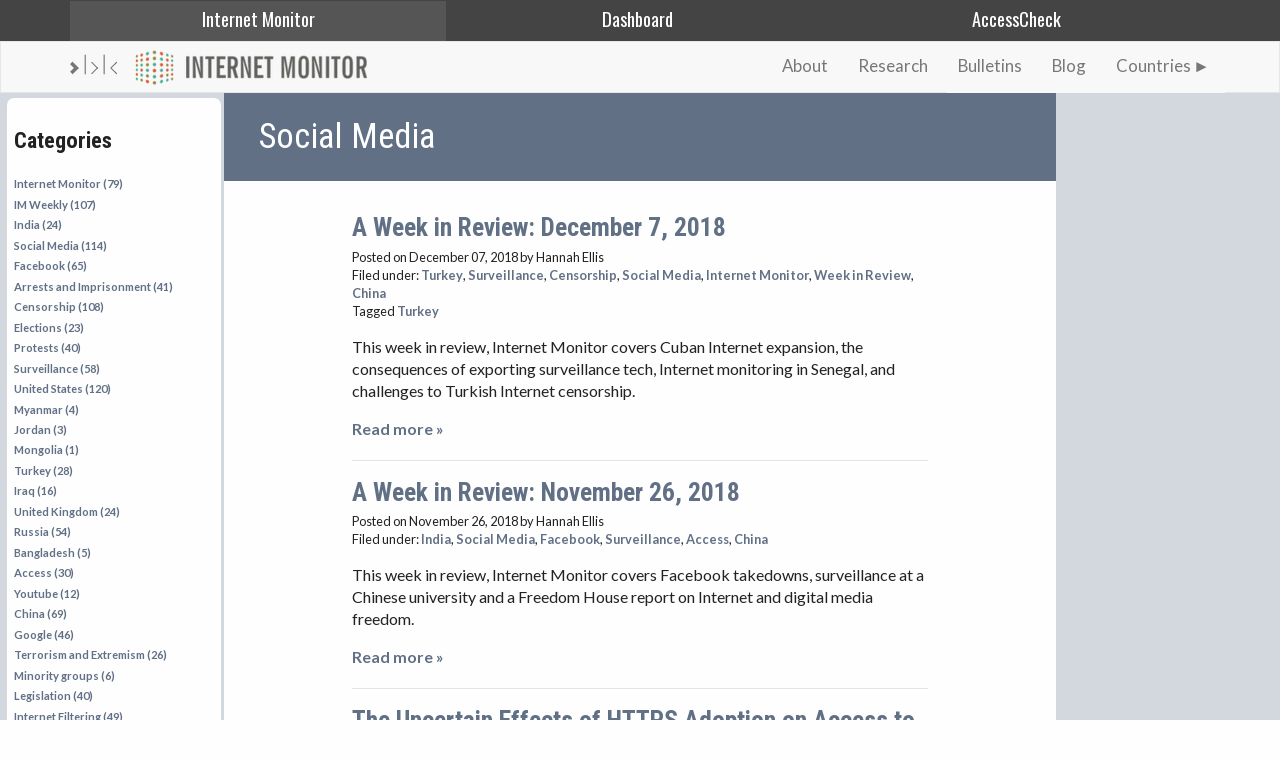

--- FILE ---
content_type: text/html; charset=utf-8
request_url: https://thenetmonitor.org/blog/categories/social-media
body_size: 5790
content:
<!DOCTYPE html>
<html>
<head>
  <!-- Global site tag (gtag.js) - Google Analytics -->
<script async src="https://www.googletagmanager.com/gtag/js?id=UA-223559-17"></script>
<script>
  window.dataLayer = window.dataLayer || [];
  function gtag(){dataLayer.push(arguments);}
  gtag('js', new Date());

  gtag('config', 'UA-223559-17');
</script>


  <meta charset="utf-8" />
  <title>Blog | Internet Monitor</title>
  <meta name="viewport" content="width=device-width">

  <link href='//fonts.googleapis.com/css?family=Open+Sans:400italic,400,700' rel='stylesheet' type='text/css'>
  <link href='//fonts.googleapis.com/css?family=Roboto+Condensed:400,700' rel='stylesheet' type='text/css'>
  
  <link rel="stylesheet" media="all" href="/assets/application-314b42dc79bc9bd36f14fb79f4a96f878eae13d169b672b49be23303e6479b6a.css" />

  <meta name="csrf-param" content="authenticity_token" />
<meta name="csrf-token" content="1x2b8vaOlE9cDLeEQyq3CirInxGdoPM/jKCf+h1BcQFCYOprbrZa0rIQ/TCtRWJF0VDBn4oPBAebQiZ9eM3hpQ==" />
</head>
<body class="refinery-blog-categories show ">

  <nav class="navbar navbar-inverse navbar-static-top im-nav">
    <div class="container">
      <ul class="im-nav-links">
        <li class="active"><a href="/">Internet Monitor</a></li>
        <li><a href="https://dashboard.thenetmonitor.org">Dashboard</a></li>
        <li><a href="https://accesscheck.thenetmonitor.org">AccessCheck</a></li>
      </ul>
    </div>
  </nav>

  <nav class="navbar navbar-default im-home-nav">
    <div class="container">
      <div class="navbar-header">
        <a class="navbar-brand" href="/"><img class="bkc" src="/assets/BKC_Mark_Grey-cba635c1672aa7affe2320bbabe857482633e1f37b1c4eff028ca8d874a47736.svg" alt="Bkc mark grey cba635c1672aa7affe2320bbabe857482633e1f37b1c4eff028ca8d874a47736" /><span class="logo-image" title="Internet Monitor"></span></a>
      </div>
      <div id="navbar" class="collapse navbar-collapse">

        <ul class="nav navbar-nav navbar-right">
          <li><a href="/about">About</a></li>
          <li><a href="/research">Research</a></li>
          <li><a href="/bulletins">Bulletins</a></li>
          <li><a href="/blog">Blog</a></li>
          <li><a class="data-nav-countries" href="javascript:void(0);">Countries</a></li>
        </ul>
        <div class="countries-nav-list">
  <ul>
      <li><a href="/country-profiles/afg">Afghanistan</a></li>
      <li><a href="/country-profiles/alb">Albania</a></li>
      <li><a href="/country-profiles/bhr">Bahrain</a></li>
      <li><a href="/country-profiles/bgd">Bangladesh</a></li>
      <li><a href="/country-profiles/chn">China</a></li>
      <li><a href="/country-profiles/egy">Egypt</a></li>
      <li><a href="/country-profiles/eth">Ethiopia</a></li>
      <li><a href="/country-profiles/fra">France</a></li>
      <li><a href="/country-profiles/geo">Georgia</a></li>
      <li><a href="/country-profiles/ind">India</a></li>
      <li><a href="/country-profiles/idn">Indonesia</a></li>
      <li><a href="/country-profiles/irn">Iran</a></li>
      <li><a href="/country-profiles/irq">Iraq</a></li>
      <li><a href="/country-profiles/isr">Israel</a></li>
      <li><a href="/country-profiles/kaz">Kazakhstan</a></li>
      <li><a href="/country-profiles/kgz">Kyrgyzstan</a></li>
      <li><a href="/country-profiles/mex">Mexico</a></li>
      <li><a href="/country-profiles/mmr">Myanmar</a></li>
      <li><a href="/country-profiles/prk">North Korea</a></li>
      <li><a href="/country-profiles/pak">Pakistan</a></li>
      <li><a href="/country-profiles/per">Peru</a></li>
      <li><a href="/country-profiles/sau">Saudi Arabia</a></li>
      <li><a href="/country-profiles/syr">Syria</a></li>
      <li><a href="/country-profiles/tha">Thailand</a></li>
      <li><a href="/country-profiles/tkm">Turkmenistan</a></li>
      <li><a href="/country-profiles/vnm">Vietnam</a></li>
  </ul>
</div>

      </div><!--/.nav-collapse -->
    </div>
  </nav>

  <section class="main-content">
    <div class="body-margin">
      


<section id="body_content" class="no_access no_control no_activity"><h1 id="body_content_title">Social Media</h1>
<section id="side_body"><div class="inner">    <h2>Categories</h2>
  <ul id="categories">
      <li>
        <a href="/blog/categories/internet-monitor">Internet Monitor (79)</a>
      </li>
      <li>
        <a href="/blog/categories/im-weekly">IM Weekly (107)</a>
      </li>
      <li>
        <a href="/blog/categories/india">India (24)</a>
      </li>
      <li class="selected">
        <a href="/blog/categories/social-media">Social Media (114)</a>
      </li>
      <li>
        <a href="/blog/categories/facebook">Facebook (65)</a>
      </li>
      <li>
        <a href="/blog/categories/arrests-and-imprisonment">Arrests and Imprisonment (41)</a>
      </li>
      <li>
        <a href="/blog/categories/censorship">Censorship (108)</a>
      </li>
      <li>
        <a href="/blog/categories/elections">Elections (23)</a>
      </li>
      <li>
        <a href="/blog/categories/protests">Protests (40)</a>
      </li>
      <li>
        <a href="/blog/categories/surveillance">Surveillance (58)</a>
      </li>
      <li>
        <a href="/blog/categories/united-states">United States (120)</a>
      </li>
      <li>
        <a href="/blog/categories/myanmar">Myanmar (4)</a>
      </li>
      <li>
        <a href="/blog/categories/jordan">Jordan (3)</a>
      </li>
      <li>
        <a href="/blog/categories/mongolia">Mongolia (1)</a>
      </li>
      <li>
        <a href="/blog/categories/turkey">Turkey (28)</a>
      </li>
      <li>
        <a href="/blog/categories/iraq">Iraq (16)</a>
      </li>
      <li>
        <a href="/blog/categories/united-kingdom">United Kingdom (24)</a>
      </li>
      <li>
        <a href="/blog/categories/russia">Russia (54)</a>
      </li>
      <li>
        <a href="/blog/categories/bangladesh">Bangladesh (5)</a>
      </li>
      <li>
        <a href="/blog/categories/access">Access (30)</a>
      </li>
      <li>
        <a href="/blog/categories/youtube">Youtube (12)</a>
      </li>
      <li>
        <a href="/blog/categories/china">China (69)</a>
      </li>
      <li>
        <a href="/blog/categories/google">Google (46)</a>
      </li>
      <li>
        <a href="/blog/categories/terrorism-and-extremism">Terrorism and Extremism (26)</a>
      </li>
      <li>
        <a href="/blog/categories/minority-groups">Minority groups (6)</a>
      </li>
      <li>
        <a href="/blog/categories/legislation">Legislation (40)</a>
      </li>
      <li>
        <a href="/blog/categories/internet-filtering">Internet Filtering (49)</a>
      </li>
      <li>
        <a href="/blog/categories/iran">Iran (35)</a>
      </li>
      <li>
        <a href="/blog/categories/morocco">Morocco (4)</a>
      </li>
      <li>
        <a href="/blog/categories/france">France (14)</a>
      </li>
      <li>
        <a href="/blog/categories/vietnam">Vietnam (11)</a>
      </li>
      <li>
        <a href="/blog/categories/ethiopia">Ethiopia (9)</a>
      </li>
      <li>
        <a href="/blog/categories/cambodia">Cambodia (4)</a>
      </li>
      <li>
        <a href="/blog/categories/brunei">Brunei (2)</a>
      </li>
      <li>
        <a href="/blog/categories/oman">Oman (3)</a>
      </li>
      <li>
        <a href="/blog/categories/tajikistan">Tajikistan (3)</a>
      </li>
      <li>
        <a href="/blog/categories/azerbaijan">Azerbaijan (4)</a>
      </li>
      <li>
        <a href="/blog/categories/rwanda">Rwanda (1)</a>
      </li>
      <li>
        <a href="/blog/categories/syria">Syria (12)</a>
      </li>
      <li>
        <a href="/blog/categories/armenia">Armenia (1)</a>
      </li>
      <li>
        <a href="/blog/categories/wikipedia">Wikipedia (6)</a>
      </li>
      <li>
        <a href="/blog/categories/twitter">Twitter (45)</a>
      </li>
      <li>
        <a href="/blog/categories/israel">Israel (5)</a>
      </li>
      <li>
        <a href="/blog/categories/palestine">Palestine (6)</a>
      </li>
      <li>
        <a href="/blog/categories/yemen">Yemen (7)</a>
      </li>
      <li>
        <a href="/blog/categories/united-arab-emirates">United Arab Emirates (4)</a>
      </li>
      <li>
        <a href="/blog/categories/qatar">Qatar (2)</a>
      </li>
      <li>
        <a href="/blog/categories/ddos">DDoS (10)</a>
      </li>
      <li>
        <a href="/blog/categories/baidu">Baidu (1)</a>
      </li>
      <li>
        <a href="/blog/categories/brazil">Brazil (13)</a>
      </li>
      <li>
        <a href="/blog/categories/zambia">Zambia (1)</a>
      </li>
      <li>
        <a href="/blog/categories/cybercrime">Cybercrime (12)</a>
      </li>
      <li>
        <a href="/blog/categories/madagascar">Madagascar (1)</a>
      </li>
      <li>
        <a href="/blog/categories/cuba">Cuba (10)</a>
      </li>
      <li>
        <a href="/blog/categories/somalia">Somalia (2)</a>
      </li>
      <li>
        <a href="/blog/categories/malaysia">Malaysia (4)</a>
      </li>
      <li>
        <a href="/blog/categories/ecuador">Ecuador (3)</a>
      </li>
      <li>
        <a href="/blog/categories/microsoft">Microsoft (6)</a>
      </li>
      <li>
        <a href="/blog/categories/ukraine">Ukraine (7)</a>
      </li>
      <li>
        <a href="/blog/categories/thailand">Thailand (15)</a>
      </li>
      <li>
        <a href="/blog/categories/defamation">Defamation (3)</a>
      </li>
      <li>
        <a href="/blog/categories/estonia">Estonia (1)</a>
      </li>
      <li>
        <a href="/blog/categories/adobe">Adobe (0)</a>
      </li>
      <li>
        <a href="/blog/categories/hong-kong">Hong Kong (9)</a>
      </li>
      <li>
        <a href="/blog/categories/net-neutrality">Net Neutrality (18)</a>
      </li>
      <li>
        <a href="/blog/categories/cyberespionage">Cyberespionage (5)</a>
      </li>
      <li>
        <a href="/blog/categories/hungary">Hungary (3)</a>
      </li>
      <li>
        <a href="/blog/categories/venezuela">Venezuela (1)</a>
      </li>
      <li>
        <a href="/blog/categories/germany">Germany (12)</a>
      </li>
      <li>
        <a href="/blog/categories/spain">Spain (4)</a>
      </li>
      <li>
        <a href="/blog/categories/sweden">Sweden (2)</a>
      </li>
      <li>
        <a href="/blog/categories/sri-lanka">Sri Lanka (2)</a>
      </li>
      <li>
        <a href="/blog/categories/canada">Canada (7)</a>
      </li>
      <li>
        <a href="/blog/categories/snowden">Snowden (4)</a>
      </li>
      <li>
        <a href="/blog/categories/bahrain">Bahrain (7)</a>
      </li>
      <li>
        <a href="/blog/categories/week-in-review">Week in Review (111)</a>
      </li>
      <li>
        <a href="/blog/categories/mexico">Mexico (5)</a>
      </li>
      <li>
        <a href="/blog/categories/colombia">Colombia (1)</a>
      </li>
      <li>
        <a href="/blog/categories/panama">Panama (1)</a>
      </li>
      <li>
        <a href="/blog/categories/australia">Australia (14)</a>
      </li>
      <li>
        <a href="/blog/categories/nepal">Nepal (1)</a>
      </li>
      <li>
        <a href="/blog/categories/burundi">Burundi (1)</a>
      </li>
      <li>
        <a href="/blog/categories/south-korea">South Korea (6)</a>
      </li>
      <li>
        <a href="/blog/categories/pakistan">Pakistan (16)</a>
      </li>
      <li>
        <a href="/blog/categories/malawi">Malawi (1)</a>
      </li>
      <li>
        <a href="/blog/categories/south-africa">South Africa (5)</a>
      </li>
      <li>
        <a href="/blog/categories/paraguay">Paraguay  (1)</a>
      </li>
      <li>
        <a href="/blog/categories/united-nations">United Nations  (5)</a>
      </li>
      <li>
        <a href="/blog/categories/nauru">Nauru (1)</a>
      </li>
      <li>
        <a href="/blog/categories/saudi-arabia">Saudi Arabia (15)</a>
      </li>
      <li>
        <a href="/blog/categories/cyberattacks">Cyberattacks (9)</a>
      </li>
      <li>
        <a href="/blog/categories/reddit">Reddit (3)</a>
      </li>
      <li>
        <a href="/blog/categories/north-korea">North Korea (4)</a>
      </li>
      <li>
        <a href="/blog/categories/belgium">Belgium (3)</a>
      </li>
      <li>
        <a href="/blog/categories/politwoops">Politwoops (1)</a>
      </li>
      <li>
        <a href="/blog/categories/netherlands">Netherlands (3)</a>
      </li>
      <li>
        <a href="/blog/categories/kuwait">Kuwait (3)</a>
      </li>
      <li>
        <a href="/blog/categories/wikileaks">Wikileaks (2)</a>
      </li>
      <li>
        <a href="/blog/categories/kenya">Kenya (6)</a>
      </li>
      <li>
        <a href="/blog/categories/technical-filtering">Technical Filtering (12)</a>
      </li>
      <li>
        <a href="/blog/categories/accidental-filtering">Accidental Filtering (2)</a>
      </li>
      <li>
        <a href="/blog/categories/internet-blackout">Internet Blackout (27)</a>
      </li>
      <li>
        <a href="/blog/categories/sms">SMS (4)</a>
      </li>
      <li>
        <a href="/blog/categories/infrastructure-and-access">Infrastructure and Access (15)</a>
      </li>
      <li>
        <a href="/blog/categories/memes">Memes (6)</a>
      </li>
      <li>
        <a href="/blog/categories/singapore">Singapore (6)</a>
      </li>
      <li>
        <a href="/blog/categories/tunisia">Tunisia (2)</a>
      </li>
      <li>
        <a href="/blog/categories/greece">Greece (2)</a>
      </li>
      <li>
        <a href="/blog/categories/hacking">Hacking (10)</a>
      </li>
      <li>
        <a href="/blog/categories/taiwan">Taiwan (1)</a>
      </li>
      <li>
        <a href="/blog/categories/egypt">Egypt (17)</a>
      </li>
      <li>
        <a href="/blog/categories/nigeria">Nigeria (2)</a>
      </li>
      <li>
        <a href="/blog/categories/gambia">Gambia (3)</a>
      </li>
      <li>
        <a href="/blog/categories/zimbabwe">Zimbabwe (1)</a>
      </li>
      <li>
        <a href="/blog/categories/finland">Finland (1)</a>
      </li>
      <li>
        <a href="/blog/categories/yahoo">Yahoo! (2)</a>
      </li>
      <li>
        <a href="/blog/categories/sudan">Sudan (3)</a>
      </li>
      <li>
        <a href="/blog/categories/internet-governance">Internet Governance (8)</a>
      </li>
      <li>
        <a href="/blog/categories/uruguay">Uruguay (1)</a>
      </li>
      <li>
        <a href="/blog/categories/indonesia">Indonesia (7)</a>
      </li>
      <li>
        <a href="/blog/categories/samsung">Samsung (1)</a>
      </li>
      <li>
        <a href="/blog/categories/translation">Translation (1)</a>
      </li>
      <li>
        <a href="/blog/categories/cyberwarfare">Cyberwarfare (3)</a>
      </li>
      <li>
        <a href="/blog/categories/aaron-swartz">Aaron Swartz (2)</a>
      </li>
      <li>
        <a href="/blog/categories/julian-assange">Julian Assange (1)</a>
      </li>
      <li>
        <a href="/blog/categories/hacking-team">Hacking Team (2)</a>
      </li>
      <li>
        <a href="/blog/categories/hacker">Hacker (6)</a>
      </li>
      <li>
        <a href="/blog/categories/military">Military (0)</a>
      </li>
      <li>
        <a href="/blog/categories/cisco">Cisco (1)</a>
      </li>
      <li>
        <a href="/blog/categories/apple">Apple (6)</a>
      </li>
      <li>
        <a href="/blog/categories/trans-pacific-partnership">Trans-Pacific Partnership  (1)</a>
      </li>
      <li>
        <a href="/blog/categories/afghanistan">Afghanistan (2)</a>
      </li>
      <li>
        <a href="/blog/categories/freedom-house">Freedom House (5)</a>
      </li>
      <li>
        <a href="/blog/categories/anonymous">Anonymous (1)</a>
      </li>
      <li>
        <a href="/blog/categories/isis">ISIS (6)</a>
      </li>
      <li>
        <a href="/blog/categories/austria">Austria  (1)</a>
      </li>
      <li>
        <a href="/blog/categories/mali">Mali (2)</a>
      </li>
      <li>
        <a href="/blog/categories/cleveland">Cleveland (1)</a>
      </li>
      <li>
        <a href="/blog/categories/africa">Africa (2)</a>
      </li>
      <li>
        <a href="/blog/categories/japan">Japan (1)</a>
      </li>
      <li>
        <a href="/blog/categories/european-union">European Union (11)</a>
      </li>
      <li>
        <a href="/blog/categories/united-nations--2">United Nations (2)</a>
      </li>
      <li>
        <a href="/blog/categories/akamai">Akamai (2)</a>
      </li>
      <li>
        <a href="/blog/categories/italy">Italy (1)</a>
      </li>
      <li>
        <a href="/blog/categories/geoblocking">Geoblocking (1)</a>
      </li>
      <li>
        <a href="/blog/categories/cats">Cats (1)</a>
      </li>
      <li>
        <a href="/blog/categories/chechnya">Chechnya  (1)</a>
      </li>
      <li>
        <a href="/blog/categories/laos">Laos (1)</a>
      </li>
      <li>
        <a href="/blog/categories/lgbt">LGBT (1)</a>
      </li>
      <li>
        <a href="/blog/categories/im-research-publications">IM Research &amp; Publications (5)</a>
      </li>
      <li>
        <a href="/blog/categories/algeria">Algeria (3)</a>
      </li>
      <li>
        <a href="/blog/categories/georgia">Georgia (1)</a>
      </li>
      <li>
        <a href="/blog/categories/kurdistan">Kurdistan (1)</a>
      </li>
      <li>
        <a href="/blog/categories/whatsapp">WhatsApp (6)</a>
      </li>
      <li>
        <a href="/blog/categories/guns">Guns (0)</a>
      </li>
      <li>
        <a href="/blog/categories/hashing">Hashing (0)</a>
      </li>
      <li>
        <a href="/blog/categories/tanzania">Tanzania (4)</a>
      </li>
      <li>
        <a href="/blog/categories/trinidad-tobago">Trinidad &amp; Tobago (1)</a>
      </li>
      <li>
        <a href="/blog/categories/brexit">Brexit (1)</a>
      </li>
      <li>
        <a href="/blog/categories/uganda">Uganda (3)</a>
      </li>
      <li>
        <a href="/blog/categories/uzbekistan">Uzbekistan (2)</a>
      </li>
      <li>
        <a href="/blog/categories/whatsapp--2">Whatsapp (3)</a>
      </li>
      <li>
        <a href="/blog/categories/bitcoin">Bitcoin (1)</a>
      </li>
      <li>
        <a href="/blog/categories/algorithm">Algorithm (1)</a>
      </li>
      <li>
        <a href="/blog/categories/telegram">Telegram (3)</a>
      </li>
      <li>
        <a href="/blog/categories/olympics">Olympics (1)</a>
      </li>
  </ul>

</div></section>
<section id="body"><div class="inner">    <section id="blog_posts">
        <article class="blog_post" id="post_385">
    <header>
      <h1><a href="/blog/posts/a-week-in-review-december-7-2018">A Week in Review: December 7, 2018</a></h1>
      <section class="details">
        <time datetime="2018-12-07" class="posted_at">
          Posted on December 07, 2018
        </time>
        by Hannah Ellis
          <aside class="filed_in">
            Filed under:
            <a href="/blog/categories/turkey">Turkey</a>, <a href="/blog/categories/surveillance">Surveillance</a>, <a href="/blog/categories/censorship">Censorship</a>, <a href="/blog/categories/social-media">Social Media</a>, <a href="/blog/categories/internet-monitor">Internet Monitor</a>, <a href="/blog/categories/week-in-review">Week in Review</a>, <a href="/blog/categories/china">China</a>
          </aside>
          <aside class="tagged">
            Tagged
            <a href="/blog/tagged/16/turkey">Turkey</a>
          </aside>
      </section>
    </header>
    <section class="clearfix">
        <p>This week in review, Internet Monitor covers Cuban Internet expansion, the consequences of exporting surveillance tech, Internet monitoring in Senegal, and challenges to Turkish Internet censorship.<br></p>
    </section>
    <footer class="read_more">
      <p>
        <a href="/blog/posts/a-week-in-review-december-7-2018">Read more »</a>
      </p>
    </footer>
  </article>
  <article class="blog_post" id="post_383">
    <header>
      <h1><a href="/blog/posts/a-week-in-review-november-26-2018">A Week in Review: November 26, 2018</a></h1>
      <section class="details">
        <time datetime="2018-11-26" class="posted_at">
          Posted on November 26, 2018
        </time>
        by Hannah Ellis
          <aside class="filed_in">
            Filed under:
            <a href="/blog/categories/india">India</a>, <a href="/blog/categories/social-media">Social Media</a>, <a href="/blog/categories/facebook">Facebook</a>, <a href="/blog/categories/surveillance">Surveillance</a>, <a href="/blog/categories/access">Access</a>, <a href="/blog/categories/china">China</a>
          </aside>
      </section>
    </header>
    <section class="clearfix">
        <p>This week in review, Internet Monitor covers Facebook takedowns, surveillance at a Chinese university and a Freedom House report on Internet and digital media freedom.  </p>
    </section>
    <footer class="read_more">
      <p>
        <a href="/blog/posts/a-week-in-review-november-26-2018">Read more »</a>
      </p>
    </footer>
  </article>
  <article class="blog_post" id="post_382">
    <header>
      <h1><a href="/blog/posts/the-uncertain-effects-of-https-adoption-on-access-to-information-worldwide">The Uncertain Effects of HTTPS Adoption on Access to Information Worldwide</a></h1>
      <section class="details">
        <time datetime="2018-08-10" class="posted_at">
          Posted on August 10, 2018
        </time>
        by Mary Meisenzahl
          <aside class="filed_in">
            Filed under:
            <a href="/blog/categories/access">Access</a>, <a href="/blog/categories/google">Google</a>, <a href="/blog/categories/internet-monitor">Internet Monitor</a>, <a href="/blog/categories/social-media">Social Media</a>, <a href="/blog/categories/wikipedia">Wikipedia</a>, <a href="/blog/categories/internet-filtering">Internet Filtering</a>, <a href="/blog/categories/censorship">Censorship</a>
          </aside>
      </section>
    </header>
    <section class="clearfix">
        <p>Internet Monitor examines the effects of HTTPS adoption on freedom of information.</p>
    </section>
    <footer class="read_more">
      <p>
        <a href="/blog/posts/the-uncertain-effects-of-https-adoption-on-access-to-information-worldwide">Read more »</a>
      </p>
    </footer>
  </article>
  <article class="blog_post" id="post_379">
    <header>
      <h1><a href="/blog/posts/week-in-review-august-3-2018">Week in Review: August 3, 2018</a></h1>
      <section class="details">
        <time datetime="2018-08-02" class="posted_at">
          Posted on August 02, 2018
        </time>
        by Mary Meisenzahl
          <aside class="filed_in">
            Filed under:
            <a href="/blog/categories/google">Google</a>, <a href="/blog/categories/china">China</a>, <a href="/blog/categories/elections">Elections</a>, <a href="/blog/categories/censorship">Censorship</a>, <a href="/blog/categories/social-media">Social Media</a>, <a href="/blog/categories/im-weekly">IM Weekly</a>, <a href="/blog/categories/internet-monitor">Internet Monitor</a>, <a href="/blog/categories/sudan">Sudan</a>, <a href="/blog/categories/cambodia">Cambodia</a>, <a href="/blog/categories/mali">Mali</a>
          </aside>
      </section>
    </header>
    <section class="clearfix">
        <p>This week in review, Internet Monitor covers Internet access during elections in Cambodia and Mali, an OONI report on South Sudan, and Google’s plans to launch a censored search engine in China. </p>
    </section>
    <footer class="read_more">
      <p>
        <a href="/blog/posts/week-in-review-august-3-2018">Read more »</a>
      </p>
    </footer>
  </article>
  <article class="blog_post" id="post_377">
    <header>
      <h1><a href="/blog/posts/week-in-review-july-20-2018">Week in Review: July 20, 2018</a></h1>
      <section class="details">
        <time datetime="2018-07-20" class="posted_at">
          Posted on July 20, 2018
        </time>
        by Mary Meisenzahl
          <aside class="filed_in">
            Filed under:
            <a href="/blog/categories/im-weekly">IM Weekly</a>, <a href="/blog/categories/egypt">Egypt</a>, <a href="/blog/categories/cuba">Cuba</a>, <a href="/blog/categories/iraq">Iraq</a>, <a href="/blog/categories/social-media">Social Media</a>, <a href="/blog/categories/india">India</a>, <a href="/blog/categories/internet-monitor">Internet Monitor</a>
          </aside>
      </section>
    </header>
    <section class="clearfix">
        <p>This week, Internet Monitor covers Internet shutdowns in Iraq and India, Internet access on mobile phones in Cuba, and social media regulations in Egypt.<br></p>
    </section>
    <footer class="read_more">
      <p>
        <a href="/blog/posts/week-in-review-july-20-2018">Read more »</a>
      </p>
    </footer>
  </article>
  <article class="blog_post" id="post_376">
    <header>
      <h1><a href="/blog/posts/week-in-review-july-13-2018">Week in Review: July 13, 2018</a></h1>
      <section class="details">
        <time datetime="2018-07-12" class="posted_at">
          Posted on July 12, 2018
        </time>
        by Mary Meisenzahl
          <aside class="filed_in">
            Filed under:
            <a href="/blog/categories/internet-monitor">Internet Monitor</a>, <a href="/blog/categories/united-nations">United Nations </a>, <a href="/blog/categories/social-media">Social Media</a>, <a href="/blog/categories/im-weekly">IM Weekly</a>
          </aside>
          <aside class="tagged">
            Tagged
            <a href="/blog/tagged/14/zambia">Zambia</a>
          </aside>
      </section>
    </header>
    <section class="clearfix">
        <p>This week in review, Internet Monitor covers plans to regulate social media in Zambia, the UN Internet Resolution, and the launch of the COST tool.</p>
    </section>
    <footer class="read_more">
      <p>
        <a href="/blog/posts/week-in-review-july-13-2018">Read more »</a>
      </p>
    </footer>
  </article>
  <article class="blog_post" id="post_375">
    <header>
      <h1><a href="/blog/posts/week-in-review-july-6-2018">Week in Review: July 6, 2018</a></h1>
      <section class="details">
        <time datetime="2018-07-05" class="posted_at">
          Posted on July 05, 2018
        </time>
        by Mary Meisenzahl
          <aside class="filed_in">
            Filed under:
            <a href="/blog/categories/im-weekly">IM Weekly</a>, <a href="/blog/categories/internet-monitor">Internet Monitor</a>, <a href="/blog/categories/uganda">Uganda</a>, <a href="/blog/categories/european-union">European Union</a>, <a href="/blog/categories/egypt">Egypt</a>, <a href="/blog/categories/week-in-review">Week in Review</a>, <a href="/blog/categories/internet-filtering">Internet Filtering</a>, <a href="/blog/categories/censorship">Censorship</a>, <a href="/blog/categories/social-media">Social Media</a>
          </aside>
      </section>
    </header>
    <section class="clearfix">
        <p>This week in review, Internet Monitor covers the European Parliament vote on copyright law, OONI’s new report on Internet censorship in Egypt, and Uganda’s social media tax.<br></p>
    </section>
    <footer class="read_more">
      <p>
        <a href="/blog/posts/week-in-review-july-6-2018">Read more »</a>
      </p>
    </footer>
  </article>
  <article class="blog_post" id="post_373">
    <header>
      <h1><a href="/blog/posts/week-in-review-june-29-2018">Week in Review: June 29, 2018</a></h1>
      <section class="details">
        <time datetime="2018-06-28" class="posted_at">
          Posted on June 28, 2018
        </time>
        by Mary Meisenzahl
          <aside class="filed_in">
            Filed under:
            <a href="/blog/categories/internet-monitor">Internet Monitor</a>, <a href="/blog/categories/internet-filtering">Internet Filtering</a>, <a href="/blog/categories/im-weekly">IM Weekly</a>, <a href="/blog/categories/social-media">Social Media</a>, <a href="/blog/categories/china">China</a>, <a href="/blog/categories/legislation">Legislation</a>, <a href="/blog/categories/censorship">Censorship</a>, <a href="/blog/categories/week-in-review">Week in Review</a>, <a href="/blog/categories/ukraine">Ukraine</a>, <a href="/blog/categories/ethiopia">Ethiopia</a>
          </aside>
      </section>
    </header>
    <section class="clearfix">
        <p>This week in review, Internet Monitor covers Internet access for tourists in Hainan, Ethiopia unblocking websites, Venezuela blocking Tor, and a Ukrainian bill on Internet restrictions. <br></p>
    </section>
    <footer class="read_more">
      <p>
        <a href="/blog/posts/week-in-review-june-29-2018">Read more »</a>
      </p>
    </footer>
  </article>
  <article class="blog_post" id="post_372">
    <header>
      <h1><a href="/blog/posts/week-in-review-june-22-2018">Week in Review: June 22, 2018</a></h1>
      <section class="details">
        <time datetime="2018-06-21" class="posted_at">
          Posted on June 21, 2018
        </time>
        by Mary Meisenzahl
          <aside class="filed_in">
            Filed under:
            <a href="/blog/categories/surveillance">Surveillance</a>, <a href="/blog/categories/telegram">Telegram</a>, <a href="/blog/categories/algeria">Algeria</a>, <a href="/blog/categories/european-union">European Union</a>, <a href="/blog/categories/internet-blackout">Internet Blackout</a>, <a href="/blog/categories/cybercrime">Cybercrime</a>, <a href="/blog/categories/iran">Iran</a>, <a href="/blog/categories/internet-filtering">Internet Filtering</a>, <a href="/blog/categories/legislation">Legislation</a>, <a href="/blog/categories/google">Google</a>, <a href="/blog/categories/access">Access</a>, <a href="/blog/categories/social-media">Social Media</a>, <a href="/blog/categories/im-weekly">IM Weekly</a>, <a href="/blog/categories/internet-monitor">Internet Monitor</a>
          </aside>
      </section>
    </header>
    <section class="clearfix">
        <p>This week in review, Internet Monitor covers the EU’s new copyright law, Internet shutdowns in Algeria, negative effects of banning Telegram in Iran, and Belarus’ new media law.<br></p>
    </section>
    <footer class="read_more">
      <p>
        <a href="/blog/posts/week-in-review-june-22-2018">Read more »</a>
      </p>
    </footer>
  </article>
  <article class="blog_post" id="post_369">
    <header>
      <h1><a href="/blog/posts/week-in-review-june-1-2018">Week in Review: June 1, 2018</a></h1>
      <section class="details">
        <time datetime="2018-06-01" class="posted_at">
          Posted on June 01, 2018
        </time>
        by Dan Bateyko
          <aside class="filed_in">
            Filed under:
            <a href="/blog/categories/im-weekly">IM Weekly</a>, <a href="/blog/categories/week-in-review">Week in Review</a>, <a href="/blog/categories/facebook">Facebook</a>, <a href="/blog/categories/social-media">Social Media</a>
          </aside>
      </section>
    </header>
    <section class="clearfix">
        <p>This week in review, Internet Monitor covers Uganda's new social media tax, Papua New Guinea's proposal to ban Facebook, and a Kenyan court's ruling on the new cybercrime law.</p>
    </section>
    <footer class="read_more">
      <p>
        <a href="/blog/posts/week-in-review-june-1-2018">Read more »</a>
      </p>
    </footer>
  </article>

      <div class="pagination">
<span class="previous_page disabled">«</span> <em class="current">1</em> <a rel="next" href="https://thenetmonitor.org/blog/categories/social-media?page=2">2</a> <a href="https://thenetmonitor.org/blog/categories/social-media?page=3">3</a> <a href="https://thenetmonitor.org/blog/categories/social-media?page=4">4</a> <a href="https://thenetmonitor.org/blog/categories/social-media?page=5">5</a> <a href="https://thenetmonitor.org/blog/categories/social-media?page=6">6</a> <a href="https://thenetmonitor.org/blog/categories/social-media?page=7">7</a> <a href="https://thenetmonitor.org/blog/categories/social-media?page=8">8</a> <a href="https://thenetmonitor.org/blog/categories/social-media?page=9">9</a> <a href="https://thenetmonitor.org/blog/categories/social-media?page=10">10</a> <a href="https://thenetmonitor.org/blog/categories/social-media?page=11">11</a> <a href="https://thenetmonitor.org/blog/categories/social-media?page=12">12</a> <a class="next_page" rel="next" href="https://thenetmonitor.org/blog/categories/social-media?page=2">»</a>
</div>
    </section>
</div></section></section>


    </div>
  </section>

  <footer>
    <img alt="" class="footer-logo" src="/assets/imon_logo_small-ebf9c02551e3862e20044ea42b40276c78a1e84e4ee645c9511fcfd31b83e24f.png" />
    <a href="http://cyber.law.harvard.edu" title="Berkman Klein Center For Internet and Society" class="berkman-link"><img alt="" height="32px" src="/assets/BKC_Mark_White-1599566b7d8d7b37ada6b61daa3855610c65e4f2103b5ba71efa42cd44586d3a.svg" /></a>
    <nav>
      <ul>
        <li><a href="/about">about</a></li>
        <li><a href="/contact">contact</a></li>
        <li><a href="/blog">blog</a></li>
        <li><a href="/terms-of-service">terms &amp; privacy</a></li>
      </ul>
    </nav>
    <span class="cc">Unless otherwise noted, this site and its contents are licensed under a <a href="http://creativecommons.org/licenses/by/3.0/">Creative Commons Attribution 3.0 Unported</a> license.</span>
  </footer>

  <script src="/assets/application-5d1dc42bfcaa4a66fe956bf3d2a6962936a51a047c0644c851074a1a50f890e7.js"></script>

  


</body>
</html>


--- FILE ---
content_type: text/css
request_url: https://thenetmonitor.org/assets/application-314b42dc79bc9bd36f14fb79f4a96f878eae13d169b672b49be23303e6479b6a.css
body_size: 6290
content:
@import url(https://fonts.googleapis.com/css?family=Lato:400,300,700|Oswald);*{-moz-box-sizing:border-box;-webkit-box-sizing:border-box;box-sizing:border-box}article,aside,details,figcaption,figure,footer,header,hgroup,main,nav,section,summary{display:block}body:after{content:url("/assets/lightbox/close-5d62e6c90005bfb71f6abb440f9e4753681cb23bbd5e60477ab6f442d2f0e69c.png") url("/assets/lightbox/loading-225aa88b6ab02c06222ec9468d62e15fa188e39cdb9431d1f55401ad380753ed.gif") url("/assets/lightbox/prev-7fd9273f20fdb1229c224341271a119020a5eee74ccf6b4605730917c864caf2.png") url("/assets/lightbox/next-15b869b02c6fbaa8c6c26445a2dd2d9bad80fd27b1409f8179e5dd89dc89d90a.png");display:none}body.lb-disable-scrolling{overflow:hidden}.lightboxOverlay{position:absolute;top:0;left:0;z-index:9999;background-color:black;filter:progid:DXImageTransform.Microsoft.Alpha(Opacity=80);opacity:0.8;display:none}.lightbox{position:absolute;left:0;width:100%;z-index:10000;text-align:center;line-height:0;font-weight:normal}.lightbox .lb-image{display:block;height:auto;max-width:inherit;border-radius:3px}.lightbox a img{border:none}.lb-outerContainer{position:relative;background-color:white;*zoom:1;width:250px;height:250px;margin:0 auto;border-radius:4px}.lb-outerContainer:after{content:"";display:table;clear:both}.lb-container{padding:4px}.lb-loader{position:absolute;top:43%;left:0;height:25%;width:100%;text-align:center;line-height:0}.lb-cancel{display:block;width:32px;height:32px;margin:0 auto;background:url("/assets/lightbox/loading-225aa88b6ab02c06222ec9468d62e15fa188e39cdb9431d1f55401ad380753ed.gif") no-repeat}.lb-nav{position:absolute;top:0;left:0;height:100%;width:100%;z-index:10}.lb-container>.nav{left:0}.lb-nav a{outline:none;background-image:url("[data-uri]")}.lb-prev,.lb-next{height:100%;cursor:pointer;display:block}.lb-nav a.lb-prev{width:34%;left:0;float:left;background:url("/assets/lightbox/prev-7fd9273f20fdb1229c224341271a119020a5eee74ccf6b4605730917c864caf2.png") left 48% no-repeat;filter:progid:DXImageTransform.Microsoft.Alpha(Opacity=0);opacity:0;-webkit-transition:opacity 0.6s;-moz-transition:opacity 0.6s;-o-transition:opacity 0.6s;transition:opacity 0.6s}.lb-nav a.lb-prev:hover{filter:progid:DXImageTransform.Microsoft.Alpha(Opacity=100);opacity:1}.lb-nav a.lb-next{width:64%;right:0;float:right;background:url("/assets/lightbox/next-15b869b02c6fbaa8c6c26445a2dd2d9bad80fd27b1409f8179e5dd89dc89d90a.png") right 48% no-repeat;filter:progid:DXImageTransform.Microsoft.Alpha(Opacity=0);opacity:0;-webkit-transition:opacity 0.6s;-moz-transition:opacity 0.6s;-o-transition:opacity 0.6s;transition:opacity 0.6s}.lb-nav a.lb-next:hover{filter:progid:DXImageTransform.Microsoft.Alpha(Opacity=100);opacity:1}.lb-dataContainer{margin:0 auto;padding-top:5px;*zoom:1;width:100%;-moz-border-radius-bottomleft:4px;-webkit-border-bottom-left-radius:4px;border-bottom-left-radius:4px;-moz-border-radius-bottomright:4px;-webkit-border-bottom-right-radius:4px;border-bottom-right-radius:4px}.lb-dataContainer:after{content:"";display:table;clear:both}.lb-data{padding:0 4px;color:#ccc}.lb-data .lb-details{width:85%;float:left;text-align:left;line-height:1.1em}.lb-data .lb-caption{font-size:13px;font-weight:bold;line-height:1em}.lb-data .lb-number{display:block;clear:left;padding-bottom:1em;font-size:12px;color:#999999}.lb-data .lb-close{display:block;float:right;width:30px;height:30px;background:url("/assets/lightbox/close-5d62e6c90005bfb71f6abb440f9e4753681cb23bbd5e60477ab6f442d2f0e69c.png") top right no-repeat;text-align:right;outline:none;filter:progid:DXImageTransform.Microsoft.Alpha(Opacity=70);opacity:0.7;-webkit-transition:opacity 0.2s;-moz-transition:opacity 0.2s;-o-transition:opacity 0.2s;transition:opacity 0.2s}.lb-data .lb-close:hover{cursor:pointer;filter:progid:DXImageTransform.Microsoft.Alpha(Opacity=100);opacity:1}html{color:#222;font-size:10px}.debug_dump{clear:both;float:left;width:100%;margin-top:45px;background-color:#f5f5f5;border:1px solid #ccc;border-radius:4px}body{background:#fefefe;font-family:Lato, sans-serif;font-size:14px;line-height:1.42857143;margin:0;padding:0}a{text-decoration:none}.container{margin-left:auto;margin-right:auto;padding-left:15px;padding-right:15px}.sm-hidden{display:none}@media (min-width: 768px){.container{width:100%}}@media (min-width: 992px){.container{width:970px}.sm-hidden{display:inline-block}}@media (min-width: 1200px){.container{width:1170px}}.navbar{border:1px solid transparent;min-height:50px}.navbar .navbar-container{margin-left:1em}.navbar-default{background-color:#f8f8f8;border-color:#e7e7e7}.navbar-header{display:inline-block}.navbar-brand{color:#777;font-size:18px;margin-left:-15px;padding:7px 15px;height:50px}.navbar-brand .bkc{height:36px;margin-right:1em}@media (min-width: 1200px){.navbar-brand{display:inline}}.navbar-collapse{display:inline-block;float:right}@media (min-width: 768px){.navbar-collapse{float:none;position:absolute;right:0}}.navbar-right{float:right}.nav{list-style-image:none;list-style-position:outside;list-style-type:none}.nav li{display:block;float:left;position:relative}.nav li a{color:#777;padding:15px;position:relative;text-decoration:none}.im-nav{background-color:#444;height:41px;margin-bottom:0px;min-height:41px}.im-nav .im-nav-links{margin:0;padding:0;white-space:nowrap}.im-nav .im-nav-links li{display:inline-block;list-style:none;margin:0;overflow:hidden;text-align:center;width:33%}.im-nav .im-nav-links li.active{background:#555}.im-nav .im-nav-links li:nth-child(1):hover{background:#f15c23}.im-nav .im-nav-links li:nth-child(2):hover{background:#5ec1a5}.im-nav .im-nav-links li:nth-child(3):hover{background:#aaa04e}.im-nav .im-nav-links li a{color:#fefefe;display:block;font-family:"Oswald";font-size:1.3em;height:40px;padding-top:0.3em;text-decoration:none;width:100%}.navbar .container{position:relative;white-space:nowrap}.im-home-nav{margin:0}.im-home-nav .logo-image{background:url("imon_site_logo_small.png");display:inline-block;height:36px;margin-top:8px;width:232px}.im-home-nav .logo-image:hover{background-position:0 -36px}.im-home-nav .nav{margin-top:12px}.im-home-nav .nav li a{font-size:1.2em}h2.expandable{cursor:pointer;user-select:none}h2.expandable:after,.data-nav-countries:after{content:"►";display:inline-block;margin-left:2px;-moz-transition:transform .5s;-webkit-transition:transform .5s;-o-transition:transform .5s;-ms-transition:transform .5s;transition:transform .5s}h2.expandable.expanded:after,.data-nav-countries.expanded:after{transform:rotate(90deg)}h1,h2,h3{font-family:'Roboto Condensed', sans-serif}h1{font-size:2em}h2{font-size:1.6em}h3{font-size:1.2em}h4{text-decoration:underline}h1.head-banner,h1#body_content_title{color:#fefefe;font-size:2.5em;font-weight:normal;line-height:2em;margin:0;padding:.25em 1em}.main-content{background:#fefefe;padding:0}.sub-content{padding:.5em 1em}footer{background:#444;margin:0;padding-bottom:4px;position:relative}footer .footer-logo{height:32px;left:8px;top:4px;position:absolute}footer a.berkman-link{display:inline-block;left:56px;height:32px;top:4px;position:absolute}footer nav{text-align:center}footer nav ul{display:inline-block;margin:0}footer nav ul li{color:#fefefe;display:inline-block;font-size:.6em;font-weight:bold;list-style-type:none;margin:0 2em 0 0;text-transform:uppercase}footer nav ul li a,footer nav ul li a:visited{color:#fefefe;text-decoration:none}footer nav ul li a:hover{color:#F15C23}footer .cc{color:#fefefe;display:block;font-size:.7em;padding:0;text-align:center}footer .cc a,footer .cc a:visited{color:#fefefe;text-decoration:none}footer .cc a:hover{color:#F15C23}table.accessibility{font-size:.7em}table.accessibility th{border-right:solid 1px #222;border-bottom:solid 1px #222;padding:.5em;border-top:solid 1px #222}table.accessibility th:first-child{border-left:solid 1px #222}table.accessibility tr.secondary th{border-left:none;border-top:none}table.accessibility td{border-right:solid 1px #222;border-bottom:solid 1px #222;padding:.25em 1em}table.accessibility td:first-child{border-left:solid 1px #222}table.accessibility td:not(:first-child){text-align:center}table.accessibility caption{caption-side:bottom}table.accessibility .blocked{background:#f15c23}table.accessibility .accessible{background:#5ec1a5}@media (min-width: 992px){table.accessibility{font-size:.6em;margin-left:-4em}}@media (min-width: 1200px){table.accessibility{font-size:.7em}}.country-0-bg{background-color:#4b5768}.country-0-fg{color:#4b5768}.access-0-bg{background-color:#d4440d}.access-0-fg{color:#d4440d}.control-0-bg{background-color:#42aa8d}.control-0-fg{color:#42aa8d}.activity-0-bg{background-color:#877f3e}.activity-0-fg{color:#877f3e}.country-1-bg{background-color:#617085}.country-1-fg{color:#617085}.access-1-bg{background-color:#f15c23}.access-1-fg{color:#f15c23}.control-1-bg{background-color:#5ec1a5}.control-1-fg{color:#5ec1a5}.activity-1-bg{background-color:#aaa04e}.activity-1-fg{color:#aaa04e}.country-2-bg{background-color:#7b8a9e}.country-2-fg{color:#7b8a9e}.access-2-bg{background-color:#f48053}.access-2-fg{color:#f48053}.control-2-bg{background-color:#83cfba}.control-2-fg{color:#83cfba}.activity-2-bg{background-color:#bdb46e}.activity-2-fg{color:#bdb46e}.country-3-bg{background-color:#6f88aa}.country-3-fg{color:#6f88aa}.access-3-bg{background-color:#fd7b4a}.access-3-fg{color:#fd7b4a}.control-3-bg{background-color:#7ad8bd}.control-3-fg{color:#7ad8bd}.activity-3-bg{background-color:#c7bc64}.activity-3-fg{color:#c7bc64}.country-4-bg{background-color:#86a1c6}.country-4-fg{color:#86a1c6}.access-4-bg{background-color:#ffa07b}.access-4-fg{color:#ffa07b}.control-4-bg{background-color:#9ce9d3}.control-4-fg{color:#9ce9d3}.activity-4-bg{background-color:#ddd381}.activity-4-fg{color:#ddd381}.country-5-bg{background-color:#9cbae3}.country-5-fg{color:#9cbae3}.access-5-bg{background-color:#ffc4ae}.access-5-fg{color:#ffc4ae}.control-5-bg{background-color:#befae9}.control-5-fg{color:#befae9}.activity-5-bg{background-color:#f3e99e}.activity-5-fg{color:#f3e99e}.country-6-bg{background-color:#e6f0ff}.country-6-fg{color:#e6f0ff}.access-6-bg{background-color:white}.access-6-fg{color:white}.control-6-bg{background-color:white}.control-6-fg{color:white}.activity-6-bg{background-color:#fffef8}.activity-6-fg{color:#fffef8}.country-name{color:#676767;white-space:nowrap}.country-name a,.country-name a:visited{color:#676767;text-decoration:none}.country-name a:hover{color:#F15C23}.categories th{text-align:left}.categories td{padding:0 .5em}.categories a,.categories a:visited{color:#676767;display:inline-block;font-size:.75em;font-weight:bold;margin-bottom:.3em;text-transform:uppercase;text-decoration:none}.categories a:hover{color:#F15C23}.countries.index .view{padding:0 1em 1em 1em}.countries.index .view ol,.countries.index .view ul{list-style:none;margin:0;padding:0}.countries.index .view ol li,.countries.index .view ul li{margin:.25em 0}.country-data-view>h1 .category-name{font-weight:bold}.country-data-view h2{font-size:1.2em}.country-data-view h3{font-size:1em;font-style:italic}.country-data-view a{color:#617085;font-weight:bold;text-decoration:none}.country-data-view a:hover{color:#f15c23;text-decoration:underline}.country-data-view .sidebar-column{display:inline-block;margin-left:2%;vertical-align:top;width:32%}.country-data-view .block{background:#fefefe;border-radius:.5em;margin:.5em 0;min-height:12em;padding:.5em}.country-data-view .block h1,.country-data-view .block h2,.country-data-view .block h3,.country-data-view .block h4{text-transform:uppercase}.country-data-view .block h1{color:#222;font-size:1.2em}.country-data-view .block h2{color:#777;font-size:0.9em}.country-data-view .block h3{color:#777;font-size:.8em;font-style:italic}.country-data-view .block h4{color:#aaa;font-size:.7em;margin-bottom:0}.country-data-view .block iframe{border:0 none;display:inline-block;overflow:hidden}.country-data-view .sidebar{padding:1em .5em}.country-data-view .sidebar .static-map img{display:block;margin:0 auto}.country-data-view .sidebar dl{font-size:.7em;margin:1em 0 0 0}.country-data-view .sidebar dt,.country-data-view .sidebar dd{display:inline}.country-data-view .sidebar dt{font-weight:bold}.country-data-view .sidebar dt:before{content:"";display:block;margin-bottom:.5em}.country-data-view .sidebar dd{float:right;margin:0}@media (min-width: 992px){body.home .countries-nav-list{top:64px}}.countries-nav-list{background:#617085;border:solid 2px #f8f8f8;border-top:none;height:0;overflow:hidden;position:absolute;right:0;text-align:right;top:3.5em;width:278px;z-index:1;-moz-transition:height .5s;-webkit-transition:height .5s;-o-transition:height .5s;-ms-transition:height .5s;transition:height .5s}.countries-nav-list.expanded{overflow:auto;height:600px}.countries-nav-list ul{list-style:none;margin:0;padding:0}.countries-nav-list ul li{height:32px}.countries-nav-list a,.countries-nav-list a:visited{border-top:solid 2px #f8f8f8;color:#fefefe;display:block;font-size:.8em;height:34px;margin:0;overflow:hidden;padding-right:4px;padding-top:7px;text-align:right;text-decoration:none;text-transform:uppercase;width:256px}.countries-nav-list a:hover,.countries-nav-list a:visited:hover{background:#e2edef;color:#222}.country-data{background:#fefefe;display:none;font-size:.8em;margin:0;margin-right:2px}.country-data label>span{display:none}.country-data select{-webkit-appearance:none;background:transparent;border:solid 1px #fff;border-radius:8px;margin:1px;padding:.5em;width:100%}.country-data select::-ms-expand{background:transparent;border:none}.country-data select:hover{border:solid 1px #dedede;cursor:pointer}.country-wikipedia{font-size:.8em !important;width:320px}.country-wikipedia .country-name{display:none}.country-wikipedia a,.country-wikipedia a:visited,.country-wikipedia a:hover{color:black;cursor:text;text-decoration:none}.country-wikipedia a img{border:none;cursor:default}.country-wikipedia li{list-style-type:none}.infobox{width:auto !important}@media only screen and (min-width: 45em){.country-data{display:inline-block}}body.datum_sources .view{margin:2em}body.datum_sources.index .datum-sources-list{list-style:none}body.datum_sources.index .datum-source dt{float:left;overflow:hidden;width:160px}body.datum_sources.index .datum-source dd{margin-left:180px}body.datum_sources.index .datum-source dd:before{content:' ';display:inline-block}@media (min-width: 992px){body.home .im-home-nav{min-height:112px;height:112px}body.home .im-home-nav .bkc{display:none}body.home .im-home-nav .logo-image{background:url("im_site_logo_hover.png");display:inline-block;height:100px;width:439px}body.home .im-home-nav .logo-image:hover{background-position:0 -100px}body.home .im-home-nav .nav{margin-top:40px}}@media (min-width: 1400px){body.home .im-home-nav .bkc{display:block;height:100px;left:-128px;position:absolute;top:12px}}body.home .main-content{white-space:nowrap}body.home .main-content>div,body.home .main-content>p,body.home .main-content>section{white-space:normal}body.home .block-links{text-align:center}body.home .block-links .block-link{background:#777;border-radius:6px;color:#fefefe;display:inline-block;height:128px;margin:6px;overflow:hidden;position:relative;width:360px}body.home .block-links .block-link .block-link-icon{background:#444;-moz-transition:background .5s;-webkit-transition:background .5s;-o-transition:background .5s;-ms-transition:background .5s;transition:background .5s;display:block;float:left;height:128px;padding:12px;width:128px}body.home .block-links .block-link .block-link-icon .block-link-icon-bg{background-image:url("block_links.png");display:block;height:104px;width:104px}body.home .block-links .block-link .block-link-icon .block-link-icon-bg.countryviews{background-position:0 0}body.home .block-links .block-link .block-link-icon .block-link-icon-bg.dashboard{background-position:-104px 0}body.home .block-links .block-link .block-link-icon .block-link-icon-bg.accesscheck{background-position:-208px 0}body.home .block-links .block-link .block-link-icon .block-link-icon-bg.research{background-position:0 -104px}body.home .block-links .block-link .block-link-icon .block-link-icon-bg.data{background-position:-104px -104px}body.home .block-links .block-link .block-link-icon .block-link-icon-bg.bulletins{background-position:-208px -104px}body.home .block-links .block-link .block-link-body{display:block;float:left;height:128px;overflow:hidden;padding:12px;width:230px}body.home .block-links .block-link .block-link-body .block-link-header{margin:0;padding:0;text-transform:uppercase}body.home .block-links a:hover .block-link .block-link-icon{background-color:#617085}body.home .block-links a:hover .block-link .block-link-icon.countryviews{background-color:#f15c23}body.home .block-links a:hover .block-link .block-link-icon.dashboard{background-color:#5ec1a5}body.home .block-links a:hover .block-link .block-link-icon.accesscheck{background-color:#aaa04e}body.home .block-links a:hover .block-link .block-link-icon.data{background-color:#617085}body.home .block-links a:hover .block-link .block-link-icon.bulletins{background-color:#5ec1a5}body.home .block-links a:hover .block-link .block-link-body .block-link-header{text-decoration:underline}body.home h2{color:#919191;font-size:1.8em;font-style:italic;font-weight:normal}body.home .blog-posts{display:inline-block;margin:0 2em;padding-bottom:5em;vertical-align:top;width:55%}body.home .blog-posts h4{margin:0px}body.home .blog-posts .recent_post{margin-bottom:1em}body.home .blog-posts .recent_post h1{margin-bottom:0px}body.home .blog-posts .recent_post time{font-size:0.8em}body.home .blog-posts a{color:#617085;font-weight:bold;text-decoration:none}body.home section.twitter{border-left:2px solid #aaa;display:inline-block;margin:0;padding:0 0 5em 2em;vertical-align:top;width:35%}body.home section.twitter ul{list-style-type:none;margin:0;padding:0}body.home section.twitter li{color:#222;font-size:.9em;line-height:1.5em;margin:1.5em 0}body.home section.twitter a,body.home section.twitter a:visited{color:#617085;text-decoration:none}body.home section.twitter a:hover,body.home section.twitter a:visited:hover{color:#f15c23}body.home section.twitter .follow{background:url("imon_logo_twitter.png") no-repeat right;display:inline-block;float:right;height:32px;padding-right:40px;padding-top:8px}body.home section.twitter .follow span{color:#777;font-weight:bold;margin-right:.5em}p.pull-right{float:right;width:40%;position:relative;right:-2em;border-top:solid 0.5em #5ec1a5;border-bottom:solid 1px #aaa;padding:1em 0;font-size:1.2em}p.pull-left{float:left;width:40%;position:relative;left:-2em;border-top:solid 0.5em #5ec1a5;border-bottom:solid 1px #aaa;padding:1em 0;font-size:1.2em}.refinery-blog-posts.index .blog_post h1,.refinery-blog-posts.archive .blog_post h1,.refinery-blog-categories .blog_post h1{margin-top:.5em}.refinery-blog-posts.index .blog_post .read_more,.refinery-blog-posts.archive .blog_post .read_more,.refinery-blog-categories .blog_post .read_more{background:transparent;border-bottom:1px solid rgba(0,0,0,0.1)}.refinery-blog-posts.index .blog_post:last-child .read_more,.refinery-blog-posts.archive .blog_post:last-child .read_more,.refinery-blog-categories .blog_post:last-child .read_more{border-bottom:none}.refinery-blog-posts .main-content strong,.refinery-blog-categories .main-content strong{display:block}.refinery-blog-posts .main-content header h1,.refinery-blog-categories .main-content header h1{font-size:1.6em !important;margin-left:0 !important;text-transform:none !important}.refinery-blog-posts .main-content header .details,.refinery-blog-categories .main-content header .details{color:#222 !important}.refinery-blog-posts .main-content #show_blog_post .flash_notice,.refinery-blog-categories .main-content #show_blog_post .flash_notice{display:none}.refinery-blog-posts .main-content .caption,.refinery-blog-categories .main-content .caption{max-width:100%}.refinery-blog-posts .main-content .alignright,.refinery-blog-posts .main-content [data-align="alignright"],.refinery-blog-categories .main-content .alignright,.refinery-blog-categories .main-content [data-align="alignright"]{display:inline;float:right;margin-left:1.625em}.refinery-blog-posts .main-content .aligncenter,.refinery-blog-posts .main-content [data-align="aligncenter"],.refinery-blog-categories .main-content .aligncenter,.refinery-blog-categories .main-content [data-align="aligncenter"]{margin:0 auto}.refinery-blog-posts .main-content img,.refinery-blog-categories .main-content img{max-width:100%}.refinery-blog-posts .main-content #comments .avatar,.refinery-blog-categories .main-content #comments .avatar{float:left;margin:0 .4em}.refinery-blog-posts .main-content #comments .field,.refinery-blog-categories .main-content #comments .field{margin:.2em 0}.refinery-blog-posts .main-content #comments label,.refinery-blog-categories .main-content #comments label{display:inline-block;width:6em}.refinery-blog-posts ul#blog_posts,.refinery-blog-posts #blog_archive_widget ul,.refinery-blog-posts ul#categories,.refinery-blog-categories ul#blog_posts,.refinery-blog-categories #blog_archive_widget ul,.refinery-blog-categories ul#categories{font-size:.8em;list-style:none;margin:0;padding:0}.refinery-blog-posts ul#blog_posts li,.refinery-blog-posts #blog_archive_widget ul li,.refinery-blog-posts ul#categories li,.refinery-blog-categories ul#blog_posts li,.refinery-blog-categories #blog_archive_widget ul li,.refinery-blog-categories ul#categories li{padding:.2em 0}.refinery-blog-posts #side_body,.refinery-blog-posts #sidebar,.refinery-blog-categories #side_body,.refinery-blog-categories #sidebar{display:inline-block !important;width:100% !important}@media (min-width: 992px){.refinery-blog-posts #side_body,.refinery-blog-posts #sidebar,.refinery-blog-categories #side_body,.refinery-blog-categories #sidebar{display:block !important;position:absolute;top:6.5em;left:.5em;width:16.75% !important}}.bulletin #body_content{padding-top:2em !important}.bulletin h1#body_content_title{background:#5ec1a5 !important;border-top-right-radius:1em;border-top-left-radius:1em;font-size:2.2em;text-align:center;white-space:normal !important}.bulletin h1#body_content_title span{display:inline-block}.bulletin h1#body_content_title img{display:inline-block;height:auto;margin-bottom:.2em;vertical-align:middle;width:48px}.bulletin #body img{height:auto;width:100%}.bulletin #body img.image-align-center{display:block;margin:0 auto;max-width:480px}.bulletin #body .aside{float:right;margin-top:2em;width:40%}.bulletin #body img.image-align-left,.bulletin #body img.image-align-right{width:50%;height:auto}.bulletin #body time{font-style:italic}.bulletin #appendix{display:block;background:#fefefe;border-radius:.5em;margin:.5em 0;min-height:12em;padding:.5em;vertical-align:top}.bulletin iframe{width:100% !important}.bulletin #bulletin_list{background:#fefefe;border-radius:.5em;display:inline-block !important;margin:.5em 0;min-height:12em;padding:.5em 1em;vertical-align:top;width:100% !important}.bulletin #bulletin_list h2{color:#5ec1a5}.bulletin #bulletin_list ul{list-style:none;margin:0;padding:0}.bulletin #bulletin_list ul li{padding:.5em 0}.bulletin #bulletin_list ul a,.bulletin #bulletin_list ul a:visited{color:#617085;font-weight:bold;text-decoration:none}.bulletin #bulletin_list ul a:hover,.bulletin #bulletin_list ul a:visited:hover{color:#f15c23;text-decoration:underline}.bulletin #bulletin_list ul time{display:block}@media (min-width: 992px){.bulletin #bulletin_list{display:block !important;padding:.5em .5em;position:absolute;top:8.2em;left:.5em;width:16.75% !important}.bulletin #bulletin_list ul{font-size:.8em}}.refinery-pages.show .main-content #body_content{min-height:480px}.refinery-blog-posts .main-content #body_content,.refinery-blog-categories .main-content #body_content{min-height:1088px}.refinery-pages.show .main-content,.refinery-blog-posts .main-content,.refinery-blog-categories .main-content{background:#d3d8df}.refinery-pages.show .main-content #body_content a,.refinery-pages.show .main-content #body_content a:visited,.refinery-blog-posts .main-content #body_content a,.refinery-blog-posts .main-content #body_content a:visited,.refinery-blog-categories .main-content #body_content a,.refinery-blog-categories .main-content #body_content a:visited{color:#617085;font-weight:bold;text-decoration:none}.refinery-pages.show .main-content #body_content a:hover,.refinery-pages.show .main-content #body_content a:visited:hover,.refinery-blog-posts .main-content #body_content a:hover,.refinery-blog-posts .main-content #body_content a:visited:hover,.refinery-blog-categories .main-content #body_content a:hover,.refinery-blog-categories .main-content #body_content a:visited:hover{color:#f15c23;text-decoration:underline}.refinery-pages.show .main-content #body_content .page-nav li,.refinery-blog-posts .main-content #body_content .page-nav li,.refinery-blog-categories .main-content #body_content .page-nav li{display:inline-block;list-style:none;margin:0 1em;width:40%}.refinery-pages.show .main-content #body_content .page-nav a,.refinery-pages.show .main-content #body_content .page-nav a:visited,.refinery-blog-posts .main-content #body_content .page-nav a,.refinery-blog-posts .main-content #body_content .page-nav a:visited,.refinery-blog-categories .main-content #body_content .page-nav a,.refinery-blog-categories .main-content #body_content .page-nav a:visited{background:#f8f8f8;border-radius:.5em;display:inline-block;margin:.5em 1em;padding:1em 2em;text-align:center;width:100%;-moz-transition:background .5s;-webkit-transition:background .5s;-o-transition:background .5s;-ms-transition:background .5s;transition:background .5s}.refinery-pages.show .main-content #body_content .page-nav a:hover,.refinery-pages.show .main-content #body_content .page-nav a:visited:hover,.refinery-blog-posts .main-content #body_content .page-nav a:hover,.refinery-blog-posts .main-content #body_content .page-nav a:visited:hover,.refinery-blog-categories .main-content #body_content .page-nav a:hover,.refinery-blog-categories .main-content #body_content .page-nav a:visited:hover{background:#f15c23;color:#fefefe;text-decoration:none}.refinery-pages.show .main-content h1#body_content_title,.refinery-blog-posts .main-content h1#body_content_title,.refinery-blog-categories .main-content h1#body_content_title{background:#617085;white-space:nowrap}.refinery-pages.show .main-content .subtitle,.refinery-blog-posts .main-content .subtitle,.refinery-blog-categories .main-content .subtitle{font-size:1.6em;font-style:italic;margin-left:2em;margin-right:2em;text-align:center}.refinery-pages.show .main-content section#access,.refinery-pages.show .main-content section#control,.refinery-pages.show .main-content section#activity,.refinery-blog-posts .main-content section#access,.refinery-blog-posts .main-content section#control,.refinery-blog-posts .main-content section#activity,.refinery-blog-categories .main-content section#access,.refinery-blog-categories .main-content section#control,.refinery-blog-categories .main-content section#activity{display:none}.refinery-pages.show .main-content .body-margin,.refinery-blog-posts .main-content .body-margin,.refinery-blog-categories .main-content .body-margin{width:100%;margin-left:auto;margin-right:auto}.refinery-pages.show .main-content .body-margin #body,.refinery-blog-posts .main-content .body-margin #body,.refinery-blog-categories .main-content .body-margin #body{background:#fefefe;border-bottom-right-radius:.5em;border-bottom-left-radius:.5em;display:inline-block;width:100%;margin:auto;margin-bottom:.5em;min-height:12em;padding:.5em 4em;vertical-align:top}.refinery-pages.show .main-content .text-align-center,.refinery-blog-posts .main-content .text-align-center,.refinery-blog-categories .main-content .text-align-center{text-align:center}.refinery-pages.show .main-content .image-align-left,.refinery-blog-posts .main-content .image-align-left,.refinery-blog-categories .main-content .image-align-left{display:inline-block;float:left;margin-left:0;margin-right:1.5em}.refinery-pages.show .main-content .image-align-right,.refinery-blog-posts .main-content .image-align-right,.refinery-blog-categories .main-content .image-align-right{display:inline-block;float:right;margin-left:1.5em;margin-right:0}.refinery-pages.show .main-content figure.image-align-left,.refinery-pages.show .main-content figure.image-align-right,.refinery-blog-posts .main-content figure.image-align-left,.refinery-blog-posts .main-content figure.image-align-right,.refinery-blog-categories .main-content figure.image-align-left,.refinery-blog-categories .main-content figure.image-align-right{max-width:40%}.refinery-pages.show .main-content .img-full,.refinery-blog-posts .main-content .img-full,.refinery-blog-categories .main-content .img-full{width:100%}.refinery-pages.show .main-content .img-full img,.refinery-blog-posts .main-content .img-full img,.refinery-blog-categories .main-content .img-full img{max-width:100%;max-height:100%}.refinery-pages.show .main-content .img-figures,.refinery-blog-posts .main-content .img-figures,.refinery-blog-categories .main-content .img-figures{padding:0}.refinery-pages.show .main-content .img-figures figure,.refinery-blog-posts .main-content .img-figures figure,.refinery-blog-categories .main-content .img-figures figure{border:solid 1px #222;border-radius:.5em;display:inline-block;padding:0;margin:0;width:49%}.refinery-pages.show .main-content .img-figures figcaption,.refinery-blog-posts .main-content .img-figures figcaption,.refinery-blog-categories .main-content .img-figures figcaption{border-top:solid 1px #222;padding-left:1em}.refinery-pages.show .main-content .img-figures img,.refinery-blog-posts .main-content .img-figures img,.refinery-blog-categories .main-content .img-figures img{border-radius:.5em;max-width:100%;max-height:100%}.refinery-pages.show .main-content #side_body,.refinery-pages.show .main-content #sidebar,.refinery-blog-posts .main-content #side_body,.refinery-blog-posts .main-content #sidebar,.refinery-blog-categories .main-content #side_body,.refinery-blog-categories .main-content #sidebar{display:none;background:#fefefe;border-radius:.5em;margin:.5em 0;min-height:12em;padding:.5em;vertical-align:top;width:32%}.refinery-pages.show .main-content header h1,.refinery-blog-posts .main-content header h1,.refinery-blog-categories .main-content header h1{color:#f15c23;font-size:1em;margin-bottom:.1em;text-transform:uppercase}.refinery-pages.show .main-content header .details,.refinery-blog-posts .main-content header .details,.refinery-blog-categories .main-content header .details{color:#f15c23;font-size:.8em}.refinery-pages.show .main-content header .details .blog_author,.refinery-blog-posts .main-content header .details .blog_author,.refinery-blog-categories .main-content header .details .blog_author{font-weight:bold}.refinery-pages.show .main-content dl dt,.refinery-blog-posts .main-content dl dt,.refinery-blog-categories .main-content dl dt{clear:left;float:left;font-weight:bold;width:8em}.refinery-pages.show .main-content dl dd,.refinery-blog-posts .main-content dl dd,.refinery-blog-categories .main-content dl dd{margin:0 0 0 9em;padding:0 0 1em 0}.refinery-pages.show .main-content #body_content .references a,.refinery-pages.show .main-content #body_content .references a:visited,.refinery-blog-posts .main-content #body_content .references a,.refinery-blog-posts .main-content #body_content .references a:visited,.refinery-blog-categories .main-content #body_content .references a,.refinery-blog-categories .main-content #body_content .references a:visited{font-weight:normal}.refinery-pages.show .main-content .references,.refinery-blog-posts .main-content .references,.refinery-blog-categories .main-content .references{font-size:.8em}.refinery-pages.show .main-content .references li,.refinery-blog-posts .main-content .references li,.refinery-blog-categories .main-content .references li{margin:.5em 0;padding-left:.25em}.refinery-pages.layout-embed .main-content{background-color:#fefefe;font-size:12px}.refinery-pages.layout-embed .main-content .body-margin{margin-left:0;margin-right:0}.refinery-pages.layout-embed .main-content .body-margin #body{border-bottom-right-radius:0;border-bottom-left-radius:0;margin:0;padding:0}.refinery-pages.layout-embed .main-content h1{display:none}@media (min-width: 992px){.refinery-pages.show .main-content .body-margin,.refinery-blog-posts .main-content .body-margin,.refinery-blog-categories .main-content .body-margin{width:65%}.refinery-pages.show .main-content .body-margin #body,.refinery-blog-posts .main-content .body-margin #body,.refinery-blog-categories .main-content .body-margin #body{padding:1em 8em}.refinery-pages.layout-embed .main-content .body-margin{width:auto}.refinery-pages.layout-embed .main-content .body-margin #body{padding:0}}.refinery-pages.show .report-ex-links a{margin-right:3em}.refinery-pages.show .report-ex-icon{background-image:url(/assets/2107_report_icons.png);display:inline-block;width:32px;height:32px;vertical-align:middle;margin-right:.5em}.refinery-pages.show a .report-ex-icon-dashboard{background-position:-32px -64px}.refinery-pages.show a:hover .report-ex-icon-dashboard{background-position:-32px 0px}.refinery-pages.show a .report-ex-icon-download{background-position:0px -64px}.refinery-pages.show a:hover .report-ex-icon-download{background-position:0px 0px}.refinery-pages.show.layout-report .data-nav-countries{color:#fefefe;display:inline-block;font-size:16pt;position:absolute;right:2em;top:3.25em}.refinery-pages.show.layout-report .countries-nav-list{right:2em;top:8em}.refinery-pages.show.layout-report div>a[href*="core.thenetmonitor.org"]{border:solid 1px #aaa;border-radius:4px;display:inline-block;overflow:hidden;width:49%}.refinery-pages.show.layout-report div>a[href*="core.thenetmonitor.org"] img{width:98%}.refinery-pages.show.layout-report .country-pro-icon{background-image:url(/assets/block_links.png);display:inline-block;width:32px;height:32px;background-position:-48px -90px;background-size:128px;vertical-align:middle;margin-right:.5em}.refinery-pages.show.layout-report .data-nav-countries .country-pro-icon{background-position:-48px -8px}@media (min-width: 992px){#body{font-size:16px}.refinery-pages.show.layout-report .data-nav-countries{right:20%}.refinery-pages.show.layout-report .countries-nav-list{right:20%}}


--- FILE ---
content_type: image/svg+xml
request_url: https://thenetmonitor.org/assets/BKC_Mark_Grey-cba635c1672aa7affe2320bbabe857482633e1f37b1c4eff028ca8d874a47736.svg
body_size: 752
content:
<?xml version="1.0" encoding="utf-8"?>
<!-- Generator: Adobe Illustrator 19.2.0, SVG Export Plug-In . SVG Version: 6.00 Build 0)  -->
<svg version="1.1" id="Layer_1" xmlns="http://www.w3.org/2000/svg" xmlns:xlink="http://www.w3.org/1999/xlink" x="0px" y="0px"
	 viewBox="237 266 282 77" xml:space="preserve" width="792" height="612">
<style type="text/css">
	.st0{fill:#777777;}
</style>
<g>
	<rect x="324.1" y="223.6" class="st0" width="6.9" height="118.9"/>
	<rect x="436.6" y="223.6" class="st0" width="7" height="118.9"/>
	<polygon class="st0" points="367,342.6 362.1,337.7 395.3,304.5 362,271.2 366.9,266.3 405.1,304.5 	"/>
	<polygon class="st0" points="513.2,342.6 518.1,337.7 484.9,304.5 518.2,271.2 513.3,266.3 475,304.5 	"/>
	<polygon class="st0" points="237.8,327.5 252.8,342.4 290.5,304.7 252.2,266.3 237.2,281.3 260.6,304.7 	"/>
</g>
</svg>


--- FILE ---
content_type: image/svg+xml
request_url: https://thenetmonitor.org/assets/BKC_Mark_White-1599566b7d8d7b37ada6b61daa3855610c65e4f2103b5ba71efa42cd44586d3a.svg
body_size: 753
content:
<?xml version="1.0" encoding="utf-8"?>
<!-- Generator: Adobe Illustrator 19.2.0, SVG Export Plug-In . SVG Version: 6.00 Build 0)  -->
<svg version="1.1" id="Layer_1" xmlns="http://www.w3.org/2000/svg" xmlns:xlink="http://www.w3.org/1999/xlink" x="0px" y="0px"
	 viewBox="237 266 282 77" xml:space="preserve" width="792" height="612">
<style type="text/css">
	.st0{fill:#FFFFFF;}
</style>
<g>
	<rect x="324.1" y="223.6" class="st0" width="6.9" height="118.9"/>
	<rect x="436.6" y="223.6" class="st0" width="7" height="118.9"/>
	<polygon class="st0" points="367,342.6 362.1,337.7 395.3,304.5 362,271.2 366.9,266.3 405.1,304.5 	"/>
	<polygon class="st0" points="513.2,342.6 518.1,337.7 484.9,304.5 518.2,271.2 513.3,266.3 475,304.5 	"/>
	<polygon class="st0" points="237.8,327.5 252.8,342.4 290.5,304.7 252.2,266.3 237.2,281.3 260.6,304.7 	"/>
</g>
</svg>
